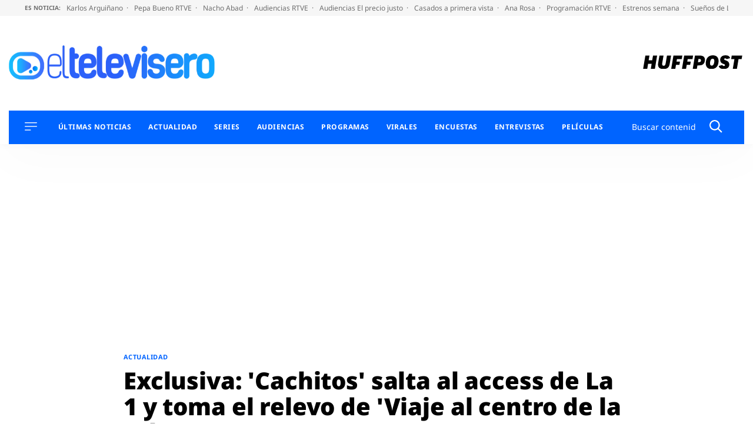

--- FILE ---
content_type: application/x-javascript
request_url: https://assets.adobedtm.com/0681c221600c/0cbb133960e3/5e3728158ed9/RC7c2da28bd95e491bbce11d352c93759a-source.min.js
body_size: 361
content:
// For license information, see `https://assets.adobedtm.com/0681c221600c/0cbb133960e3/5e3728158ed9/RC7c2da28bd95e491bbce11d352c93759a-source.js`.
_satellite.__registerScript('https://assets.adobedtm.com/0681c221600c/0cbb133960e3/5e3728158ed9/RC7c2da28bd95e491bbce11d352c93759a-source.min.js', "var eventLogin_value=_satellite.getVar(\"queryParam:event_log\"),eventRegister_value=_satellite.getVar(\"queryParam:event\"),userRegister_value=_satellite.getVar(\"user:registeredUser\"),reg_type=\"\",evento=\"\",data={};if(\"\"!=eventLogin_value&&\"okdesc\"!=eventLogin_value&&\"1\"==userRegister_value||\"okdesc\"==eventLogin_value&&\"0\"==userRegister_value){switch(evento=\"userLogin\",eventLogin_value){case\"oklogin\":reg_type=\"clasico\";break;case\"okvinculacion\":reg_type=\"vinculacion\",evento=\"UUvinc\";break;case\"okdesc\":reg_type=\"clasico\",evento=\"userLogOFF\";break;case\"fa\":reg_type=\"facebook\";break;case\"tw\":reg_type=\"twitter\";break;case\"li\":reg_type=\"linkedin\";break;case\"go\":reg_type=\"google\";break;case\"me\":reg_type=\"msn\";break;case\"oklec\":reg_type=\"lectores\";break;case\"oklecparcial\":reg_type=\"lectores_p\";break;default:reg_type=\"\"}data={registerType:reg_type,registerOrigin:_satellite.getVar(\"queryParam:o\"),registerProd:_satellite.getVar(\"queryParam:prod\")}}if(\"\"!=eventRegister_value&&1==userRegister_value){switch(evento=\"userRegister\",reg_type=\"\",eventRegister_value){case\"okregistro\":reg_type=\"clasico\";break;case\"fa\":reg_type=\"facebook\";break;case\"tw\":reg_type=\"twitter\";break;case\"li\":reg_type=\"linkedin\";break;case\"go\":reg_type=\"google\";break;case\"me\":reg_type=\"msn\";break;case\"okreglec\":reg_type=\"lectores\";break;default:reg_type=\"\"}data={registerType:reg_type,registerOrigin:_satellite.getVar(\"queryParam:o\"),registerProd:_satellite.getVar(\"queryParam:prod\"),registerStatus:\"register\"}}\"\"!=reg_type&&\"\"!=data&&DTM.trackEvent(evento,data);");

--- FILE ---
content_type: application/x-javascript;charset=utf-8
request_url: https://smetrics.huffingtonpost.es/id?d_visid_ver=5.5.0&d_fieldgroup=A&mcorgid=2387401053DB208C0A490D4C%40AdobeOrg&mid=75451331166983029426375490122058519747&ts=1768971315470
body_size: -41
content:
{"mid":"75451331166983029426375490122058519747"}